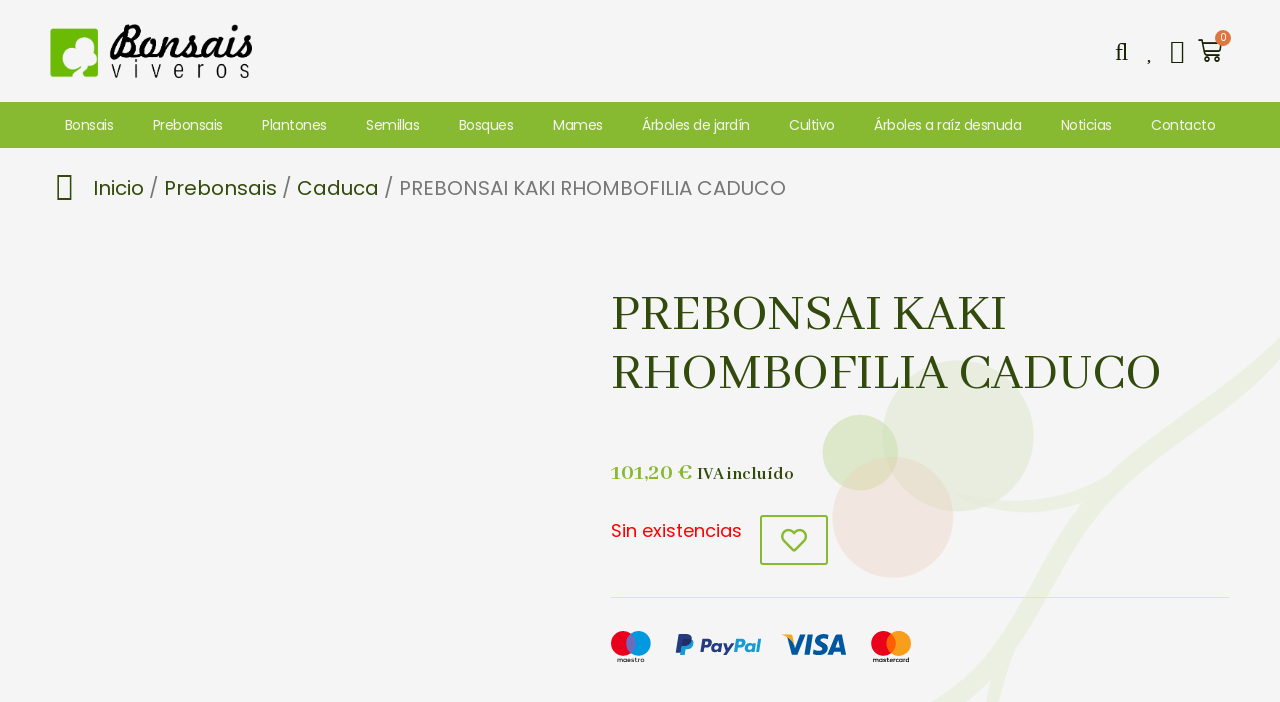

--- FILE ---
content_type: text/css
request_url: https://bonsaisviveros.com/wp-content/themes/bonsais-viveros/style.css?ver=1.0.0
body_size: 1366
content:
@charset "UTF-8";

/*!
    This is an important (!) comment and will be preserved.
*/

/**
Theme Name: Bonsais Viveros
Author: E-tecnia Soluciones
Author URI: https://e-tecnia.es/
Description: Tema hijo para Astra, de la web Bonsais Viveros
Version: 1.0.0
License: GNU General Public License v2 or later
License URI: http://www.gnu.org/licenses/gpl-2.0.html
Text Domain: bonsais-viveros
Template: astra
*/

/* BEGIN Bucle Producto Destacado */

@media screen and (max-width: 768px) {
    .producto-destacado h4.elementor-heading-title {
        font-size: 32px;
        line-height: 36px;
        margin-bottom: 14px;
    }
}

.listado-productos .woocommerce-price-suffix {
    display: block;
}

.listado-productos .elementor-widget-woocommerce-product-price {
    width: 80%;
}

.listado-productos small {
    line-height: 1em;
}

.listado-productos .elementor-widget-wc-add-to-cart {
    width: 20%;
    display: flex;
    align-items: center;
}

/* END Bucle Producto Destacado */

/* BEGIN Paginación */

.elementor-pagination {
    text-align: center;
    display: flex;
    justify-content: flex-end;
}

.theme-astra .elementor-pagination .page-numbers {
    background-color: var(--e-global-color-ae8e30a);
    border-radius: 1em;
    border: 1px solid var(--e-global-color-68c6ac7);
    color: var(--e-global-color-3db8935);
    display: inline-block;
    font-family: 'Poppins', sans-serif;
    font-weight: 300;
    height: 2em;
    width: 2em;
}

.theme-astra .elementor-pagination .page-numbers.current {
    background-color: var(--e-global-color-primary);
    border: 1px solid var(--e-global-color-primary);
}

/* END Paginación */

/* BEGIN H1 */

.ast-article-single.product .product-title h1 {
    font-size: 32px;
    font-family: 'Abhaya Libre', 'Times New Roman', Times, serif;
    line-height: 1.1em;
}

@media (min-width: 481px) and (max-width: 1023px) {
    .ast-article-single.product .product-title h1 {
        font-size: 48px;
    }
}

@media (min-width: 1024px) and (max-width: 1280px) {
    .ast-article-single.product .product-title h1 {
        font-size: 54px;
    }
}

@media (min-width: 1281px) {
    .ast-article-single.product .product-title h1 {
        font-size: 54px;
    }
}

/* END H1 */

/* BEGIN Precio */

.elementor-widget-woocommerce-product-price .woocommerce-Price-amount.amount {
    color: var(--e-global-color-accent);
    font-size: 36px;
}

.elementor-widget-woocommerce-product-price small.woocommerce-price-suffix {
    color: var(--e-global-color-3db8935);
}

@media screen and (min-width: 768px) {
    .elementor-widget-woocommerce-product-price .woocommerce-Price-amount.amount {
        font-size: 50px;
    }
}

/* END Precio */

/* BEGIN Añadir al carrito */

.woocommerce div.product form.cart div.quantity {
    margin-bottom: 0;
}

.woocommerce form .quantity .minus, .woocommerce form .quantity .plus {
    width: 40px;
    background: var(--e-global-color-8b4b1e2);
    color: var(--e-global-color-3db8935);
}

.producto-destacado a.added_to_cart {
    color: white;
    text-decoration: none;
    margin-left: 0;
    width: 100%;
    display: block;
    text-align: center;
}

/* END Añadir al carrito */

/* BEGIN Side Cart */

.elementor-menu-cart__main {
    background: white;
}

/* END Side Cart */

/* BEGIN Wishlist button */

.yith-wcwl-add-to-wishlist {
    margin-top: 10px;
    margin-left: 0;
    text-align: center;
    width: 100%;
}

.yith-wcwl-add-to-wishlist span {
    text-transform: uppercase;
    margin-left: .4em;
}

@media screen and (min-width: 481px) {
    .yith-wcwl-add-to-wishlist {
        margin-top: 0;
        margin-left: 1em;
        text-align: center;
    }

    .yith-wcwl-add-to-wishlist span {
        display: none;
    }
}

.yith-wcwl-add-to-wishlist .yith-wcwl-add-button a.button {
    border: 2px solid var(--e-global-color-primary);
    background-color: #00000000;
    color: var(--e-global-color-primary);
    padding: 10px;
    display: flex;
    align-items: center;
    justify-content: center;
}

.yith-wcwl-add-to-wishlist .yith-wcwl-add-button a.button:hover {
    background-color: var(--e-global-color-primary);
    border: 2px solid var(--e-global-color-primary);
}

.yith-wcwl-add-to-wishlist .yith-wcwl-add-button a.button i {
    font-size: 26px;
    text-align: center;
    margin-right: 0;
}

.yith-wcwl-add-to-wishlist .yith-wcwl-add-button a.button:hover i {
    color: white;
}

.yith-wcwl-wishlistaddedbrowse {
    margin-top: 1em;
}

.elementor-widget-yith_wcwl_add_to_wishlist i {
    color: var(--e-global-color-primary);
}

/* END Wishlist Button */

/* BEGIN Description tab */

@media screen and (min-width: 769px) {
    #tab-description {
        padding: 3% 0;
    }
}

@media screen and (min-width: 769px) {
    #tab-description {
        -moz-column-count: 2;
             column-count: 2;
        -moz-column-gap: 5%;
             column-gap: 5%;
    }
}

.woocommerce div.product.elementor ul.tabs li a {
    text-transform: uppercase;
}

.woocommerce div.product .woocommerce-tabs ul.tabs li.active:before {
    background: none;
}

.woocommerce div.product .woocommerce-tabs ul.tabs li.active a {
    border-bottom: 10px solid var(--e-global-color-3db8935);
}

/* END Description tab */

/* BEGIN HeaderSEARCH  */

.search-header .elementor-search-form__toggle i.fas {
    font-weight: 300;
    font-size: 34px;
}

@media screen and (min-width: 481px) {
    .search-header .elementor-search-form__toggle i.fas {
        font-size: 36px;
    }
}

/* END Header SEARCH */

/*# sourceMappingURL=style.css.map */


.wpcf7-form-control::placeholder{
    color: #999 !important;
}